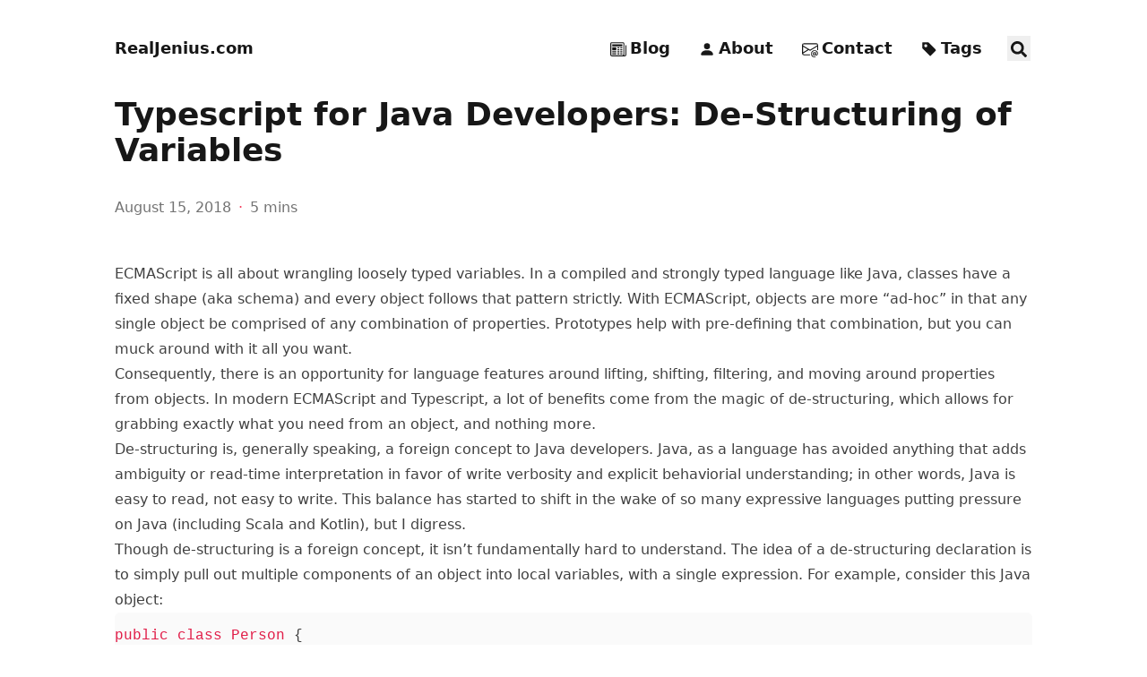

--- FILE ---
content_type: text/html; charset=utf-8
request_url: https://realjenius.com/2018/08/15/destructuring_in_typescript/
body_size: 12397
content:







<!doctype html>
<html
  lang="en"
  dir="ltr"
  class="scroll-smooth"
  data-default-appearance="light"
  data-auto-appearance="true"
><head>
  <meta charset="utf-8" />
  <meta name="viewport" content="width=device-width, initial-scale=1.0" />
  <meta name="theme-color" content="#FFFFFF" />
  
  <title>Typescript for Java Developers: De-Structuring of Variables &middot; RealJenius.com</title>
    <meta name="title" content="Typescript for Java Developers: De-Structuring of Variables &middot; RealJenius.com" />
  
  
  
  
  
  <script type="a088ff29313844a7429c1f63-text/javascript" src="https://realjenius.com/js/appearance.min.8a082f81b27f3cb2ee528df0b0bdc39787034cf2cc34d4669fbc9977c929023c.js" integrity="sha256-iggvgbJ/PLLuUo3wsL3Dl4cDTPLMNNRmn7yZd8kpAjw="></script>
  
  
  
  
  
  
  
  
  <link
    type="text/css"
    rel="stylesheet"
    href="https://realjenius.com/css/main.bundle.min.6779cd2fec286a735a8002f7ec13d537d9423fa05d6dc37dab71a6750c5fc5ad.css"
    integrity="sha256-Z3nNL&#43;woanNagAL37BPVN9lCP6BdbcN9q3GmdQxfxa0="
  />
  
    
    
    
  
  
  
    
    
  
  
  
  
    
    <script defer type="a088ff29313844a7429c1f63-text/javascript" id="script-bundle" src="https://realjenius.com/js/main.bundle.min.0b250a079f6c2f7d0e03d1f0aa1308acb88137e3caebe1268f7478f0c87c5bf8.js" integrity="sha256-CyUKB59sL30OA9HwqhMIrLiBN&#43;PK6&#43;Emj3R48Mh8W/g=" data-copy="Copy" data-copied="Copied"></script>
  
  
  <meta
    name="description"
    content="
      
        
      
    "
  />
  
  
    <meta name="robots" content="all" />
  
  
  
    <link rel="canonical" href="https://realjenius.com/2018/08/15/destructuring_in_typescript/" />
  
  
  
    <link rel="apple-touch-icon" sizes="180x180" href="/apple-touch-icon.png" />
    <link rel="icon" type="image/png" sizes="32x32" href="/favicon-32x32.png" />
    <link rel="icon" type="image/png" sizes="16x16" href="/favicon-16x16.png" />
    <link rel="manifest" href="/site.webmanifest" />
  
  
  
  
  
  
  
  
  <meta property="og:url" content="https://realjenius.com/2018/08/15/destructuring_in_typescript/">
  <meta property="og:site_name" content="RealJenius.com">
  <meta property="og:title" content="Typescript for Java Developers: De-Structuring of Variables">
  <meta property="og:locale" content="en">
  <meta property="og:type" content="article">
    <meta property="article:section" content="post">
    <meta property="article:published_time" content="2018-08-15T00:00:00+00:00">
    <meta property="article:modified_time" content="2018-08-15T00:00:00+00:00">
    <meta property="article:tag" content="Typescript">
    <meta property="article:tag" content="Javascript">

  
  <meta name="twitter:card" content="summary">
  <meta name="twitter:title" content="Typescript for Java Developers: De-Structuring of Variables">

  
  <script type="application/ld+json">
  {
    "@context": "https://schema.org",
    "@type": "Article",
    "articleSection": "Posts",
    "name": "Typescript for Java Developers: De-Structuring of Variables",
    "headline": "Typescript for Java Developers: De-Structuring of Variables",
    
    
    "inLanguage": "en",
    "url" : "https:\/\/realjenius.com\/2018\/08\/15\/destructuring_in_typescript\/",
    "author" : {
      "@type": "Person",
      "name": "R.J. Lorimer"
    },
    "copyrightYear": "2018",
    "dateCreated": "2018-08-15T00:00:00\u002b00:00",
    "datePublished": "2018-08-15T00:00:00\u002b00:00",
    
    "dateModified": "2018-08-15T00:00:00\u002b00:00",
    
    "keywords": ["typescript","javascript"],
    
    "mainEntityOfPage": "true",
    "wordCount": "1042"
  }
  </script>
    
    <script type="application/ld+json">
    {
   "@context": "https://schema.org",
   "@type": "BreadcrumbList",
   "itemListElement": [
     {
       "@type": "ListItem",
       "item": "https://realjenius.com/",
       "name": "Real Jenius.com",
       "position": 1
     },
     {
       "@type": "ListItem",
       "item": "https://realjenius.com/post/",
       "name": "Posts",
       "position": 2
     },
     {
       "@type": "ListItem",
       "name": "Typescript for Java Developers De Structuring of Variables",
       "position": 3
     }
   ]
 }
  </script>

  
  
    <meta name="author" content="R.J. Lorimer" />
  
  
    
      <link href="mailto:rj@realjenius.com" rel="me" />
    
      <link href="https://hachyderm.io/@realjenius" rel="me" />
    
      <link href="https://github.com/realjenius" rel="me" />
    
      <link href="https://linkedin.com/in/rjlorimer" rel="me" />
    
  
  
  







  
  
  
  
  
  


  
  
</head>
<body
    class="m-auto flex h-screen max-w-7xl flex-col bg-neutral px-6 text-lg leading-7 text-neutral-900 dark:bg-neutral-800 dark:text-neutral sm:px-14 md:px-24 lg:px-32"
  >
    <div id="the-top" class="absolute flex self-center">
      <a
        class="-translate-y-8 rounded-b-lg bg-primary-200 px-3 py-1 text-sm focus:translate-y-0 dark:bg-neutral-600"
        href="#main-content"
        ><span class="pe-2 font-bold text-primary-600 dark:text-primary-400">&darr;</span
        >Skip to main content</a
      >
    </div>
    
    
      <header class="py-6 font-semibold text-neutral-900 dark:text-neutral sm:py-10 print:hidden">
  <nav class="flex items-start justify-between sm:items-center">
    
    <div class="flex flex-row items-center">
      
  <a
    class="decoration-primary-500 hover:underline hover:decoration-2 hover:underline-offset-2"
    rel="me"
    href="/"
    >RealJenius.com</a
  >

    </div>
    
    
      <ul class="flex list-none flex-col text-end sm:flex-row">
        
          
            
            <li class="group mb-1 sm:mb-0 sm:me-7 sm:last:me-0.5">
              
                <a
                  href="/"
                  title="RealJenius.com"
                  
                  >
                    <span
                      class="group-dark:hover:text-primary-400 transition-colors group-hover:text-primary-600"
                    ><span class="icon relative inline-block px-1 align-text-bottom"><svg xmlns="http://www.w3.org/2000/svg" width="16" height="16" fill="currentColor" class="bi bi-newspaper" viewBox="0 0 16 16">
  <path d="M0 2.5A1.5 1.5 0 0 1 1.5 1h11A1.5 1.5 0 0 1 14 2.5v10.528c0 .3-.05.654-.238.972h.738a.5.5 0 0 0 .5-.5v-9a.5.5 0 0 1 1 0v9a1.5 1.5 0 0 1-1.5 1.5H1.497A1.497 1.497 0 0 1 0 13.5v-11zM12 14c.37 0 .654-.211.853-.441.092-.106.147-.279.147-.531V2.5a.5.5 0 0 0-.5-.5h-11a.5.5 0 0 0-.5.5v11c0 .278.223.5.497.5H12z"/>
  <path d="M2 3h10v2H2V3zm0 3h4v3H2V6zm0 4h4v1H2v-1zm0 2h4v1H2v-1zm5-6h2v1H7V6zm3 0h2v1h-2V6zM7 8h2v1H7V8zm3 0h2v1h-2V8zm-3 2h2v1H7v-1zm3 0h2v1h-2v-1zm-3 2h2v1H7v-1zm3 0h2v1h-2v-1z"/>
</svg></span></span><span
                      class="decoration-primary-500 group-hover:underline group-hover:decoration-2 group-hover:underline-offset-2"
                      >Blog</span
                    >
                  </a
                >
              
            </li>
          
            
            <li class="group mb-1 sm:mb-0 sm:me-7 sm:last:me-0.5">
              
                <a
                  href="/about/"
                  title="About Me"
                  
                  >
                    <span
                      class="group-dark:hover:text-primary-400 transition-colors group-hover:text-primary-600"
                    ><span class="icon relative inline-block px-1 align-text-bottom"><svg xmlns="http://www.w3.org/2000/svg" width="16" height="16" fill="currentColor" class="bi bi-person-fill" viewBox="0 0 16 16">
  <path d="M3 14s-1 0-1-1 1-4 6-4 6 3 6 4-1 1-1 1H3Zm5-6a3 3 0 1 0 0-6 3 3 0 0 0 0 6Z"/>
</svg></span></span><span
                      class="decoration-primary-500 group-hover:underline group-hover:decoration-2 group-hover:underline-offset-2"
                      >About</span
                    >
                  </a
                >
              
            </li>
          
            
            <li class="group mb-1 sm:mb-0 sm:me-7 sm:last:me-0.5">
              
                <a
                  href="/contact/"
                  title="Contact Me"
                  
                  >
                    <span
                      class="group-dark:hover:text-primary-400 transition-colors group-hover:text-primary-600"
                    ><span class="icon relative inline-block px-1 align-text-bottom"><svg xmlns="http://www.w3.org/2000/svg" width="16" height="16" fill="currentColor" class="bi bi-envelope-at" viewBox="0 0 16 16">
  <path d="M2 2a2 2 0 0 0-2 2v8.01A2 2 0 0 0 2 14h5.5a.5.5 0 0 0 0-1H2a1 1 0 0 1-.966-.741l5.64-3.471L8 9.583l7-4.2V8.5a.5.5 0 0 0 1 0V4a2 2 0 0 0-2-2H2Zm3.708 6.208L1 11.105V5.383l4.708 2.825ZM1 4.217V4a1 1 0 0 1 1-1h12a1 1 0 0 1 1 1v.217l-7 4.2-7-4.2Z"/>
  <path d="M14.247 14.269c1.01 0 1.587-.857 1.587-2.025v-.21C15.834 10.43 14.64 9 12.52 9h-.035C10.42 9 9 10.36 9 12.432v.214C9 14.82 10.438 16 12.358 16h.044c.594 0 1.018-.074 1.237-.175v-.73c-.245.11-.673.18-1.18.18h-.044c-1.334 0-2.571-.788-2.571-2.655v-.157c0-1.657 1.058-2.724 2.64-2.724h.04c1.535 0 2.484 1.05 2.484 2.326v.118c0 .975-.324 1.39-.639 1.39-.232 0-.41-.148-.41-.42v-2.19h-.906v.569h-.03c-.084-.298-.368-.63-.954-.63-.778 0-1.259.555-1.259 1.4v.528c0 .892.49 1.434 1.26 1.434.471 0 .896-.227 1.014-.643h.043c.118.42.617.648 1.12.648Zm-2.453-1.588v-.227c0-.546.227-.791.573-.791.297 0 .572.192.572.708v.367c0 .573-.253.744-.564.744-.354 0-.581-.215-.581-.8Z"/>
</svg></span></span><span
                      class="decoration-primary-500 group-hover:underline group-hover:decoration-2 group-hover:underline-offset-2"
                      >Contact</span
                    >
                  </a
                >
              
            </li>
          
            
            <li class="group mb-1 sm:mb-0 sm:me-7 sm:last:me-0.5">
              
                <a
                  href="/tags/"
                  title="Tags"
                  
                  >
                    <span
                      class="group-dark:hover:text-primary-400 transition-colors group-hover:text-primary-600"
                    ><span class="icon relative inline-block px-1 align-text-bottom"><svg xmlns="http://www.w3.org/2000/svg" width="16" height="16" fill="currentColor" class="bi bi-tag-fill" viewBox="0 0 16 16">
  <path d="M2 1a1 1 0 0 0-1 1v4.586a1 1 0 0 0 .293.707l7 7a1 1 0 0 0 1.414 0l4.586-4.586a1 1 0 0 0 0-1.414l-7-7A1 1 0 0 0 6.586 1H2zm4 3.5a1.5 1.5 0 1 1-3 0 1.5 1.5 0 0 1 3 0z"/>
</svg></span></span><span
                      class="decoration-primary-500 group-hover:underline group-hover:decoration-2 group-hover:underline-offset-2"
                      >Tags</span
                    >
                  </a
                >
              
            </li>
          
            
            <li class="group mb-1 sm:mb-0 sm:me-7 sm:last:me-0.5">
              
                
                
                  <button
                    id="search-button-1"
                    title="Search (/)"
                  >
                    
                      <span
                        class="group-dark:hover:text-primary-400 transition-colors group-hover:text-primary-600"
                      ><span class="icon relative inline-block px-1 align-text-bottom"><svg aria-hidden="true" focusable="false" data-prefix="fas" data-icon="search" class="svg-inline--fa fa-search fa-w-16" role="img" xmlns="http://www.w3.org/2000/svg" viewBox="0 0 512 512"><path fill="currentColor" d="M505 442.7L405.3 343c-4.5-4.5-10.6-7-17-7H372c27.6-35.3 44-79.7 44-128C416 93.1 322.9 0 208 0S0 93.1 0 208s93.1 208 208 208c48.3 0 92.7-16.4 128-44v16.3c0 6.4 2.5 12.5 7 17l99.7 99.7c9.4 9.4 24.6 9.4 33.9 0l28.3-28.3c9.4-9.4 9.4-24.6.1-34zM208 336c-70.7 0-128-57.2-128-128 0-70.7 57.2-128 128-128 70.7 0 128 57.2 128 128 0 70.7-57.2 128-128 128z"/></svg>
</span></span><span
                        class="decoration-primary-500 group-hover:underline group-hover:decoration-2 group-hover:underline-offset-2"
                        ></span
                      >
                    
                  </button>
                
              
            </li>
          
          
        
      </ul>
    
  </nav>
</header>

    
    <div class="relative flex grow flex-col">
      <main id="main-content" class="grow">
        
<article>
    <header class="max-w-full">
        
        <h1 class="mt-0 text-4xl font-extrabold text-neutral-900 dark:text-neutral">
            Typescript for Java Developers: De-Structuring of Variables
        </h1>
        <div class="mt-8 mb-12 text-base text-neutral-500 dark:text-neutral-400 print:hidden">
            





  
  



  

  
  
    
  

  

  

  
    
  

  


  <div class="flex flex-row flex-wrap items-center">
    
    
      <time datetime="2018-08-15 00:00:00 &#43;0000 UTC">August 15, 2018</time><span class="px-2 text-primary-500">&middot;</span><span title="Reading time">5 mins</span>
    

    
    
  </div>

  
  


        </div>
        
    </header>
    <section class="flex flex-col max-w-full mt-0 prose dark:prose-invert lg:flex-row">
        
        <div class="min-w-0 min-h-0
        
        grow">
            <p>ECMAScript is all about wrangling loosely typed variables. In a compiled and strongly typed language like Java, classes have a fixed shape (aka schema) and every object follows that pattern strictly. With ECMAScript, objects are more &ldquo;ad-hoc&rdquo; in that any single object be comprised of any combination of properties. Prototypes help with pre-defining that combination, but you can muck around with it all you want.</p>
<p>Consequently, there is an opportunity for language features around lifting, shifting, filtering, and moving around properties from objects. In modern ECMAScript and Typescript, a lot of benefits come from the magic of de-structuring, which allows for grabbing exactly what you need from an object, and nothing more.</p>
<!-- more -->
<p>De-structuring is, generally speaking, a foreign concept to Java developers. Java, as a language has avoided anything that adds ambiguity or read-time interpretation in favor of write verbosity and explicit behaviorial understanding; in other words, Java is easy to read, not easy to write. This balance has started to shift in the wake of so many expressive languages putting pressure on Java (including Scala and Kotlin), but I digress.</p>
<p>Though de-structuring is a foreign concept, it isn&rsquo;t fundamentally hard to understand. The idea of a de-structuring declaration is to simply pull out multiple components of an object into local variables, with a single expression. For example, consider this Java object:</p>
<div class="highlight"><pre tabindex="0" class="chroma"><code class="language-java" data-lang="java"><span class="line"><span class="cl"><span class="kd">public</span><span class="w"> </span><span class="kd">class</span> <span class="nc">Person</span><span class="w"> </span><span class="p">{</span><span class="w">
</span></span></span><span class="line"><span class="cl"><span class="w">  </span><span class="kt">int</span><span class="w"> </span><span class="n">age</span><span class="p">;</span><span class="w">
</span></span></span><span class="line"><span class="cl"><span class="w">  </span><span class="n">String</span><span class="w"> </span><span class="n">name</span><span class="p">;</span><span class="w">
</span></span></span><span class="line"><span class="cl"><span class="w">  </span><span class="c1">// ... other properties here...</span><span class="w">
</span></span></span><span class="line"><span class="cl"><span class="w">
</span></span></span><span class="line"><span class="cl"><span class="w">  </span><span class="c1">// Getters, setters, etc.</span><span class="w">
</span></span></span><span class="line"><span class="cl"><span class="w"></span><span class="p">}</span><span class="w">
</span></span></span><span class="line"><span class="cl"><span class="w"></span><span class="c1">// In a for loop we can do this:</span><span class="w">
</span></span></span><span class="line"><span class="cl"><span class="w">
</span></span></span><span class="line"><span class="cl"><span class="w"></span><span class="n">List</span><span class="o">&lt;</span><span class="n">Person</span><span class="o">&gt;</span><span class="w"> </span><span class="n">people</span><span class="w"> </span><span class="o">=</span><span class="w"> </span><span class="cm">/*...*/</span><span class="p">;</span><span class="w">
</span></span></span><span class="line"><span class="cl"><span class="w"></span><span class="k">for</span><span class="p">(</span><span class="n">Person</span><span class="w"> </span><span class="n">person</span><span class="w"> </span><span class="p">:</span><span class="w"> </span><span class="n">people</span><span class="p">)</span><span class="w"> </span><span class="p">{</span><span class="w">
</span></span></span><span class="line"><span class="cl"><span class="w">  </span><span class="kt">int</span><span class="w"> </span><span class="n">age</span><span class="w"> </span><span class="o">=</span><span class="w"> </span><span class="n">person</span><span class="p">.</span><span class="na">getAge</span><span class="p">();</span><span class="w">
</span></span></span><span class="line"><span class="cl"><span class="w">  </span><span class="n">String</span><span class="w"> </span><span class="n">name</span><span class="w"> </span><span class="o">=</span><span class="w"> </span><span class="n">person</span><span class="p">.</span><span class="na">getName</span><span class="p">();</span><span class="w">
</span></span></span><span class="line"><span class="cl"><span class="w">  </span><span class="n">System</span><span class="p">.</span><span class="na">out</span><span class="p">.</span><span class="na">printf</span><span class="p">(</span><span class="s">&#34;Person: %s with age %s%n&#34;</span><span class="p">,</span><span class="w"> </span><span class="n">name</span><span class="p">,</span><span class="w"> </span><span class="n">age</span><span class="p">);</span><span class="w">
</span></span></span><span class="line"><span class="cl"><span class="w"></span><span class="p">}</span><span class="w">
</span></span></span></code></pre></div><p>Wouldn&rsquo;t it be nice to be able to do this instead?</p>
<div class="highlight"><pre tabindex="0" class="chroma"><code class="language-java" data-lang="java"><span class="line"><span class="cl"><span class="n">List</span><span class="o">&lt;</span><span class="n">Person</span><span class="o">&gt;</span><span class="w"> </span><span class="n">people</span><span class="w"> </span><span class="o">=</span><span class="w"> </span><span class="cm">/*...*/</span><span class="p">;</span><span class="w">
</span></span></span><span class="line"><span class="cl"><span class="w"></span><span class="k">for</span><span class="p">((</span><span class="n">age</span><span class="p">,</span><span class="w"> </span><span class="n">name</span><span class="p">)</span><span class="w"> </span><span class="p">:</span><span class="w"> </span><span class="n">people</span><span class="p">)</span><span class="w"> </span><span class="p">{</span><span class="w">
</span></span></span><span class="line"><span class="cl"><span class="w">  </span><span class="n">System</span><span class="p">.</span><span class="na">out</span><span class="p">.</span><span class="na">printf</span><span class="p">(</span><span class="s">&#34;Person: %s with age %s%n&#34;</span><span class="p">,</span><span class="w"> </span><span class="n">name</span><span class="p">,</span><span class="w"> </span><span class="n">age</span><span class="p">);</span><span class="w">
</span></span></span><span class="line"><span class="cl"><span class="w"></span><span class="p">}</span><span class="w">
</span></span></span></code></pre></div><p>That is de-structuring: Lifting a couple variables by convention (or order, or name) out of the target object without having to explicitly declare variables and walk through a bunch of convention and assignments.</p>
<p>Kotlin actually has (what I will call) <a href="https://kotlinlang.org/docs/reference/multi-declarations.html" target="_blank" rel="noreferrer">&ldquo;typed&rdquo; de-structuring-declarations</a>, but that&rsquo;s a subject for another day.</p>
<p>TypeScript (and the underlying modern ECMAScript) has two forms of de-structuring: iterable (positional) de-structuring and object de-structuring. Let&rsquo;s take a look at both.</p>
<h1 id="iterable-de-structuring" class="relative group">Iterable De-structuring <span class="absolute top-0 w-6 transition-opacity opacity-0 -start-6 not-prose group-hover:opacity-100"><a class="group-hover:text-primary-300 dark:group-hover:text-neutral-700" style="text-decoration-line: none !important;" href="#iterable-de-structuring" aria-label="Anchor">#</a></span></h1><p>There are a lot of forms of iterable de-structuring in Typescript, all of which help with being able to grab the most likely position candidates. For example:</p>
<div class="highlight"><pre tabindex="0" class="chroma"><code class="language-javascript" data-lang="javascript"><span class="line"><span class="cl"><span class="kd">let</span> <span class="nx">array</span> <span class="o">=</span> <span class="p">[</span><span class="mi">1</span><span class="p">,</span> <span class="mi">2</span><span class="p">];</span>
</span></span><span class="line"><span class="cl"><span class="kd">let</span> <span class="p">[</span><span class="nx">first</span><span class="p">,</span> <span class="nx">second</span><span class="p">]</span> <span class="o">=</span> <span class="nx">array</span><span class="p">;</span>
</span></span><span class="line"><span class="cl"><span class="c1">// first = 1, second = 2
</span></span></span></code></pre></div><p>There are multiple ways in which this can be used - here is a short sample of the major approaches:</p>
<div class="highlight"><pre tabindex="0" class="chroma"><code class="language-javascript" data-lang="javascript"><span class="line"><span class="cl"><span class="kd">let</span> <span class="nx">array</span> <span class="o">=</span> <span class="p">[</span><span class="mi">1</span><span class="p">,</span><span class="mi">2</span><span class="p">,</span><span class="mi">3</span><span class="p">,</span><span class="mi">4</span><span class="p">,</span><span class="mi">5</span><span class="p">,</span><span class="mi">6</span><span class="p">];</span>
</span></span><span class="line"><span class="cl"><span class="c1">// Get the third element, ignoring the first two
</span></span></span><span class="line"><span class="cl"><span class="c1"></span><span class="kd">let</span> <span class="p">[,,</span><span class="nx">third</span><span class="p">]</span> <span class="o">=</span> <span class="nx">array</span><span class="p">;</span> <span class="c1">// third = 3
</span></span></span><span class="line"><span class="cl"><span class="c1"></span>
</span></span><span class="line"><span class="cl"><span class="c1">// Get the first element, and then get the remaining elements as a sub-array
</span></span></span><span class="line"><span class="cl"><span class="c1"></span><span class="kd">let</span> <span class="p">[</span><span class="nx">first</span><span class="p">,...</span><span class="nx">rest</span><span class="p">]</span> <span class="o">=</span> <span class="nx">array</span><span class="p">;</span> <span class="c1">// first = 1, rest = [2,3,4,5,6]
</span></span></span><span class="line"><span class="cl"><span class="c1"></span>
</span></span><span class="line"><span class="cl"><span class="c1">// Perform nested iterable lookups
</span></span></span><span class="line"><span class="cl"><span class="c1"></span><span class="kd">let</span> <span class="nx">nestedArray</span> <span class="o">=</span> <span class="p">[</span><span class="s2">&#34;test&#34;</span><span class="p">,</span> <span class="p">[[</span><span class="s2">&#34;deep&#34;</span><span class="p">],</span> <span class="s2">&#34;nesting&#34;</span><span class="p">]];</span>
</span></span><span class="line"><span class="cl"><span class="kd">let</span> <span class="p">[</span><span class="nx">alpha</span><span class="p">,</span> <span class="p">[[</span><span class="nx">beta</span><span class="p">]]]</span> <span class="o">=</span> <span class="nx">nestedArray</span><span class="p">;</span> <span class="c1">// alpha = &#34;test&#34;, beta = &#34;deep&#34;
</span></span></span></code></pre></div><p>Whenever a positional de-structuring falls out of bounds, the variable will be undefined. This allows you to define de-structuring without worry about index bounds due to variable input types.</p>
<h1 id="object-de-structuring" class="relative group">Object De-structuring <span class="absolute top-0 w-6 transition-opacity opacity-0 -start-6 not-prose group-hover:opacity-100"><a class="group-hover:text-primary-300 dark:group-hover:text-neutral-700" style="text-decoration-line: none !important;" href="#object-de-structuring" aria-label="Anchor">#</a></span></h1><p>Object de-structuring takes properties of a TypeScript object and binds them to local variables, but the binding is done by name, rather than by position.</p>
<p>Consider this example similar to the Java case above:</p>
<div class="highlight"><pre tabindex="0" class="chroma"><code class="language-javascript" data-lang="javascript"><span class="line"><span class="cl"><span class="kd">let</span> <span class="nx">person</span> <span class="o">=</span> <span class="p">{</span> <span class="nx">age</span><span class="o">:</span> <span class="mi">13</span><span class="p">,</span> <span class="nx">name</span><span class="o">:</span> <span class="s2">&#34;Bobby Tables&#34;</span> <span class="p">};</span>
</span></span><span class="line"><span class="cl">
</span></span><span class="line"><span class="cl"><span class="kd">let</span> <span class="p">{</span> <span class="nx">age</span><span class="p">,</span> <span class="nx">name</span> <span class="p">}</span> <span class="o">=</span> <span class="nx">person</span><span class="p">;</span>
</span></span><span class="line"><span class="cl"><span class="c1">// age = 13, name = &#34;Bobby Tables&#34;
</span></span></span></code></pre></div><p>As with the iterable de-structuring, object de-structuring supports all kinds of variances for individual use-cases. For example:</p>
<div class="highlight"><pre tabindex="0" class="chroma"><code class="language-javascript" data-lang="javascript"><span class="line"><span class="cl"><span class="c1">// assign different local variable names to the properties
</span></span></span><span class="line"><span class="cl"><span class="c1"></span><span class="kd">let</span> <span class="p">{</span> <span class="nx">age</span><span class="o">:</span> <span class="nx">someAge</span><span class="p">,</span> <span class="nx">name</span><span class="o">:</span> <span class="nx">someName</span> <span class="p">}</span> <span class="o">=</span> <span class="nx">person</span><span class="p">;</span>
</span></span><span class="line"><span class="cl"><span class="c1">// someAge = 13, someName = Bobby Tables
</span></span></span><span class="line"><span class="cl"><span class="c1"></span>
</span></span><span class="line"><span class="cl"><span class="c1">// Define default values for properties that might not exist
</span></span></span><span class="line"><span class="cl"><span class="c1"></span><span class="kd">let</span> <span class="p">{</span> <span class="nx">age</span><span class="p">,</span> <span class="nx">name</span><span class="p">,</span> <span class="nx">gender</span> <span class="o">=</span> <span class="s2">&#34;Male&#34;</span> <span class="p">}</span> <span class="o">=</span> <span class="nx">person</span><span class="p">;</span>
</span></span><span class="line"><span class="cl"><span class="c1">// age = 13, name = Bobby Tables, gender = Male
</span></span></span></code></pre></div><p>Object de-structuring also works when declaring functions. In plain ECMAScript this has the interesting effect of letting you define a bag of desired named properties for options style declarations. For example:</p>
<div class="highlight"><pre tabindex="0" class="chroma"><code class="language-javascript" data-lang="javascript"><span class="line"><span class="cl"><span class="kd">function</span> <span class="nx">connect</span><span class="p">({</span> <span class="nx">ttl</span> <span class="o">=</span> <span class="mi">300</span><span class="p">,</span> <span class="nx">host</span> <span class="o">=</span> <span class="s2">&#34;localhost&#34;</span><span class="p">,</span> <span class="nx">port</span> <span class="o">=</span> <span class="mi">8080</span> <span class="p">}</span> <span class="o">=</span> <span class="p">{})</span> <span class="p">{</span>
</span></span><span class="line"><span class="cl">  <span class="cm">/* ... */</span>
</span></span><span class="line"><span class="cl"><span class="p">}</span>
</span></span><span class="line"><span class="cl">
</span></span><span class="line"><span class="cl"><span class="nx">connect</span><span class="p">();</span> <span class="c1">// connects to localhost:8080 with a TTL of 300
</span></span></span><span class="line"><span class="cl"><span class="c1"></span><span class="nx">connect</span><span class="p">({</span> <span class="nx">ttl</span><span class="o">:</span> <span class="mi">6000</span><span class="p">,</span> <span class="nx">port</span><span class="o">:</span> <span class="mi">9000</span> <span class="p">});</span> <span class="c1">// connects to localhost:9000 with a TTL of 6000
</span></span></span></code></pre></div><p>There is a couple of things to unpack here:</p>
<ol>
<li>First, the function variable itself is defaulted via the use of <code>= {}</code>. This ensures that in the event the caller doesn&rsquo;t pass anything, this function will default to an empty object.</li>
<li>Second, once the object question has been resolved, every field that is de-structured (ttl, host, and port) has a default in case that value is not passed by the caller.</li>
</ol>
<p>In TypeScript we also have type declarations as a benefit, which allows for more clarity to API users in particular. For example:</p>
<div class="highlight"><pre tabindex="0" class="chroma"><code class="language-javascript" data-lang="javascript"><span class="line"><span class="cl"><span class="kr">interface</span> <span class="nx">ConnectConfig</span> <span class="p">{</span>
</span></span><span class="line"><span class="cl">  <span class="nx">ttl</span><span class="o">?:</span> <span class="nx">number</span><span class="p">,</span>
</span></span><span class="line"><span class="cl">  <span class="nx">port</span><span class="o">?:</span> <span class="nx">number</span><span class="p">,</span>
</span></span><span class="line"><span class="cl">  <span class="nx">host</span><span class="o">?:</span> <span class="nx">string</span>
</span></span><span class="line"><span class="cl"><span class="p">}</span>
</span></span><span class="line"><span class="cl">
</span></span><span class="line"><span class="cl"><span class="kd">function</span> <span class="nx">connect</span><span class="p">({</span> <span class="nx">ttl</span> <span class="o">=</span> <span class="mi">300</span><span class="p">,</span> <span class="nx">host</span> <span class="o">=</span> <span class="s2">&#34;localhost&#34;</span><span class="p">,</span> <span class="nx">port</span> <span class="o">=</span> <span class="mi">8080</span><span class="p">}</span><span class="o">:</span> <span class="nx">ConnectConfig</span> <span class="o">=</span> <span class="p">{})</span> <span class="p">{</span>
</span></span><span class="line"><span class="cl">  <span class="cm">/* ... */</span>
</span></span><span class="line"><span class="cl"><span class="p">}</span>
</span></span></code></pre></div><p>As with plain JS, the same rules apply, but now TypeScript can help us know if the shape of the object matches.</p>
<h1 id="spread" class="relative group">Spread <span class="absolute top-0 w-6 transition-opacity opacity-0 -start-6 not-prose group-hover:opacity-100"><a class="group-hover:text-primary-300 dark:group-hover:text-neutral-700" style="text-decoration-line: none !important;" href="#spread" aria-label="Anchor">#</a></span></h1><p>Spreading is, in a sense, the opposite of de-structuring. The idea of a spread is to take multiple values out of one object or array and assign them to a single target.</p>
<p>We&rsquo;ve already seen this in the array example above where we took the &ldquo;rest&rdquo; of the positions as a sub-array with a given name. This can also be used in other cases, such as creating an object with an override for a specific value. For example, consider a case where you wish to accept a ConnectConfig but always want the connection on port 443:</p>
<div class="highlight"><pre tabindex="0" class="chroma"><code class="language-javascript" data-lang="javascript"><span class="line"><span class="cl"><span class="kd">function</span> <span class="nx">ttlConnect</span><span class="p">(</span><span class="nx">config</span><span class="o">:</span> <span class="nx">ConnectConfig</span><span class="p">)</span> <span class="p">{</span>
</span></span><span class="line"><span class="cl">  <span class="kd">let</span> <span class="nx">ttlConfig</span> <span class="o">=</span> <span class="p">{...</span><span class="nx">config</span><span class="p">,</span> <span class="nx">port</span> <span class="o">=</span> <span class="mi">443</span> <span class="p">};</span>
</span></span><span class="line"><span class="cl">  <span class="cm">/* ... */</span>
</span></span><span class="line"><span class="cl"><span class="p">}</span>
</span></span></code></pre></div><p>In this case, all properties of <code>config</code> will be copied to <code>ttlConfig</code>, but no matter what is in the &ldquo;config&rdquo; object for <code>port</code>, the value assigned manually as 443 will be used, as processing is done left-to-right.</p>

        </div>
    </section>
    <footer class="pt-8 print:hidden">
        
  <div class="flex">
    
    
    
      
      
        
        








  
    <picture
      class="!mb-0 !mt-0 me-4 w-24 h-auto rounded-full"
      
    >
      
      
      
      
      <img
        width="460"
        height="460"
        class="!mb-0 !mt-0 me-4 w-24 h-auto rounded-full"
        alt="R.J. Lorimer"
        loading="lazy" decoding="async"
        
          src="https://realjenius.com/img/headshot.jpg"
        
      />
    </picture>
  


      
    
    <div class="place-self-center">
      
        <div class="text-[0.6rem] uppercase leading-3 text-neutral-500 dark:text-neutral-400">
          Author
        </div>
        <div class="font-semibold leading-6 text-neutral-800 dark:text-neutral-300">
          R.J. Lorimer
        </div>
      
      
        <div class="text-sm text-neutral-700 dark:text-neutral-400">R.J. is a highly respected software development lead and architect, with over twenty years of deep experience in a variety of roles and technologies, and a passion for getting things done quickly, the right way.</div>
      
      <div class="text-2xl sm:text-lg">
  <div class="flex flex-wrap text-neutral-400 dark:text-neutral-500">
    
      
        <a class="px-1 transition-transform hover:scale-125 hover:text-primary-700 dark:hover:text-primary-400" style="will-change:transform;" href="/cdn-cgi/l/email-protection#1b69715b697e7a77717e75726e6835787476" target="_blank" aria-label="Email" rel="me noopener noreferrer"><span class="icon relative inline-block px-1 align-text-bottom"><svg xmlns="http://www.w3.org/2000/svg" viewBox="0 0 512 512"><path fill="currentColor" d="M207.8 20.73c-93.45 18.32-168.7 93.66-187 187.1c-27.64 140.9 68.65 266.2 199.1 285.1c19.01 2.888 36.17-12.26 36.17-31.49l.0001-.6631c0-15.74-11.44-28.88-26.84-31.24c-84.35-12.98-149.2-86.13-149.2-174.2c0-102.9 88.61-185.5 193.4-175.4c91.54 8.869 158.6 91.25 158.6 183.2l0 16.16c0 22.09-17.94 40.05-40 40.05s-40.01-17.96-40.01-40.05v-120.1c0-8.847-7.161-16.02-16.01-16.02l-31.98 .0036c-7.299 0-13.2 4.992-15.12 11.68c-24.85-12.15-54.24-16.38-86.06-5.106c-38.75 13.73-68.12 48.91-73.72 89.64c-9.483 69.01 43.81 128 110.9 128c26.44 0 50.43-9.544 69.59-24.88c24 31.3 65.23 48.69 109.4 37.49C465.2 369.3 496 324.1 495.1 277.2V256.3C495.1 107.1 361.2-9.332 207.8 20.73zM239.1 304.3c-26.47 0-48-21.56-48-48.05s21.53-48.05 48-48.05s48 21.56 48 48.05S266.5 304.3 239.1 304.3z"/></svg>
</span></a
        >
      
    
      
        <a
          class="px-1 transition-transform hover:scale-125 hover:text-primary-700 dark:hover:text-primary-400"
          style="will-change:transform;"
          href="https://hachyderm.io/@realjenius"
          target="_blank"
          aria-label="Mastodon"
          rel="me noopener noreferrer"
          ><span class="icon relative inline-block px-1 align-text-bottom"><svg xmlns="http://www.w3.org/2000/svg" viewBox="0 0 448 512"><path fill="currentColor" d="M433 179.11c0-97.2-63.71-125.7-63.71-125.7-62.52-28.7-228.56-28.4-290.48 0 0 0-63.72 28.5-63.72 125.7 0 115.7-6.6 259.4 105.63 289.1 40.51 10.7 75.32 13 103.33 11.4 50.81-2.8 79.32-18.1 79.32-18.1l-1.7-36.9s-36.31 11.4-77.12 10.1c-40.41-1.4-83-4.4-89.63-54a102.54 102.54 0 0 1-.9-13.9c85.63 20.9 158.65 9.1 178.75 6.7 56.12-6.7 105-41.3 111.23-72.9 9.8-49.8 9-121.5 9-121.5zm-75.12 125.2h-46.63v-114.2c0-49.7-64-51.6-64 6.9v62.5h-46.33V197c0-58.5-64-56.6-64-6.9v114.2H90.19c0-122.1-5.2-147.9 18.41-175 25.9-28.9 79.82-30.8 103.83 6.1l11.6 19.5 11.6-19.5c24.11-37.1 78.12-34.8 103.83-6.1 23.71 27.3 18.4 53 18.4 175z"/></svg>
</span></a
        >
      
    
      
        <a
          class="px-1 transition-transform hover:scale-125 hover:text-primary-700 dark:hover:text-primary-400"
          style="will-change:transform;"
          href="https://github.com/realjenius"
          target="_blank"
          aria-label="Github"
          rel="me noopener noreferrer"
          ><span class="icon relative inline-block px-1 align-text-bottom"><svg xmlns="http://www.w3.org/2000/svg" viewBox="0 0 496 512"><path fill="currentColor" d="M165.9 397.4c0 2-2.3 3.6-5.2 3.6-3.3.3-5.6-1.3-5.6-3.6 0-2 2.3-3.6 5.2-3.6 3-.3 5.6 1.3 5.6 3.6zm-31.1-4.5c-.7 2 1.3 4.3 4.3 4.9 2.6 1 5.6 0 6.2-2s-1.3-4.3-4.3-5.2c-2.6-.7-5.5.3-6.2 2.3zm44.2-1.7c-2.9.7-4.9 2.6-4.6 4.9.3 2 2.9 3.3 5.9 2.6 2.9-.7 4.9-2.6 4.6-4.6-.3-1.9-3-3.2-5.9-2.9zM244.8 8C106.1 8 0 113.3 0 252c0 110.9 69.8 205.8 169.5 239.2 12.8 2.3 17.3-5.6 17.3-12.1 0-6.2-.3-40.4-.3-61.4 0 0-70 15-84.7-29.8 0 0-11.4-29.1-27.8-36.6 0 0-22.9-15.7 1.6-15.4 0 0 24.9 2 38.6 25.8 21.9 38.6 58.6 27.5 72.9 20.9 2.3-16 8.8-27.1 16-33.7-55.9-6.2-112.3-14.3-112.3-110.5 0-27.5 7.6-41.3 23.6-58.9-2.6-6.5-11.1-33.3 2.6-67.9 20.9-6.5 69 27 69 27 20-5.6 41.5-8.5 62.8-8.5s42.8 2.9 62.8 8.5c0 0 48.1-33.6 69-27 13.7 34.7 5.2 61.4 2.6 67.9 16 17.7 25.8 31.5 25.8 58.9 0 96.5-58.9 104.2-114.8 110.5 9.2 7.9 17 22.9 17 46.4 0 33.7-.3 75.4-.3 83.6 0 6.5 4.6 14.4 17.3 12.1C428.2 457.8 496 362.9 496 252 496 113.3 383.5 8 244.8 8zM97.2 352.9c-1.3 1-1 3.3.7 5.2 1.6 1.6 3.9 2.3 5.2 1 1.3-1 1-3.3-.7-5.2-1.6-1.6-3.9-2.3-5.2-1zm-10.8-8.1c-.7 1.3.3 2.9 2.3 3.9 1.6 1 3.6.7 4.3-.7.7-1.3-.3-2.9-2.3-3.9-2-.6-3.6-.3-4.3.7zm32.4 35.6c-1.6 1.3-1 4.3 1.3 6.2 2.3 2.3 5.2 2.6 6.5 1 1.3-1.3.7-4.3-1.3-6.2-2.2-2.3-5.2-2.6-6.5-1zm-11.4-14.7c-1.6 1-1.6 3.6 0 5.9 1.6 2.3 4.3 3.3 5.6 2.3 1.6-1.3 1.6-3.9 0-6.2-1.4-2.3-4-3.3-5.6-2z"/></svg>
</span></a
        >
      
    
      
        <a
          class="px-1 transition-transform hover:scale-125 hover:text-primary-700 dark:hover:text-primary-400"
          style="will-change:transform;"
          href="https://linkedin.com/in/rjlorimer"
          target="_blank"
          aria-label="Linkedin"
          rel="me noopener noreferrer"
          ><span class="icon relative inline-block px-1 align-text-bottom"><svg xmlns="http://www.w3.org/2000/svg" viewBox="0 0 448 512"><path fill="currentColor" d="M416 32H31.9C14.3 32 0 46.5 0 64.3v383.4C0 465.5 14.3 480 31.9 480H416c17.6 0 32-14.5 32-32.3V64.3c0-17.8-14.4-32.3-32-32.3zM135.4 416H69V202.2h66.5V416zm-33.2-243c-21.3 0-38.5-17.3-38.5-38.5S80.9 96 102.2 96c21.2 0 38.5 17.3 38.5 38.5 0 21.3-17.2 38.5-38.5 38.5zm282.1 243h-66.4V312c0-24.8-.5-56.7-34.5-56.7-34.6 0-39.9 27-39.9 54.9V416h-66.4V202.2h63.7v29.2h.9c8.9-16.8 30.6-34.5 62.9-34.5 67.2 0 79.7 44.3 79.7 101.9V416z"/></svg>
</span></a
        >
      
    
  </div>

</div>
    </div>
  </div>


        

        
  
    
    
    
    <div class="pt-8">
      <hr class="border-dotted border-neutral-300 dark:border-neutral-600" />
      <div class="flex justify-between pt-3">
        <span>
          
            <a class="group flex" href="https://realjenius.com/2018/07/30/let_var_const/">
              <span
                class="me-2 text-neutral-700 transition-transform group-hover:-translate-x-[2px] group-hover:text-primary-600 dark:text-neutral dark:group-hover:text-primary-400"
                ><span class="ltr:inline rtl:hidden">&larr;</span
                ><span class="ltr:hidden rtl:inline">&rarr;</span></span
              >
              <span class="flex flex-col">
                <span
                  class="mt-[0.1rem] leading-6 group-hover:underline group-hover:decoration-primary-500"
                  >Typescript for Java Developers: Variable Scoping</span
                >
                <span class="mt-[0.1rem] text-xs text-neutral-500 dark:text-neutral-400">
                  
                    <time datetime="2018-07-30 00:00:00 &#43;0000 UTC">July 30, 2018</time>
                  
                </span>
              </span>
            </a>
          
        </span>
        <span>
          
            <a class="group flex text-right" href="https://realjenius.com/2018/08/16/keyof_type_operator/">
              <span class="flex flex-col">
                <span
                  class="mt-[0.1rem] leading-6 group-hover:underline group-hover:decoration-primary-500"
                  >Typescript for Java Developers: Index Types</span
                >
                <span class="mt-[0.1rem] text-xs text-neutral-500 dark:text-neutral-400">
                  
                    <time datetime="2018-08-16 00:00:00 &#43;0000 UTC">August 16, 2018</time>
                  
                </span>
              </span>
              <span
                class="ms-2 text-neutral-700 transition-transform group-hover:-translate-x-[-2px] group-hover:text-primary-600 dark:text-neutral dark:group-hover:text-primary-400"
                ><span class="ltr:inline rtl:hidden">&rarr;</span
                ><span class="ltr:hidden rtl:inline">&larr;</span></span
              >
            </a>
          
        </span>
      </div>
    </div>
  


        
        
        <div class="pt-3">
            <hr class="border-dotted border-neutral-300 dark:border-neutral-600" />
            <div class="pt-3">
                <div class="comments">
    <div id="disqus_thread"></div>
<script data-cfasync="false" src="/cdn-cgi/scripts/5c5dd728/cloudflare-static/email-decode.min.js"></script><script type="a088ff29313844a7429c1f63-text/javascript">
    window.disqus_config = function () {
    
    
    
    };
    (function() {
        if (["localhost", "127.0.0.1"].indexOf(window.location.hostname) != -1) {
            document.getElementById('disqus_thread').innerHTML = 'Disqus comments not available by default when the website is previewed locally.';
            return;
        }
        var d = document, s = d.createElement('script'); s.async = true;
        s.src = '//' + "realjenius" + '.disqus.com/embed.js';
        s.setAttribute('data-timestamp', +new Date());
        (d.head || d.body).appendChild(s);
    })();
</script>
<noscript>Please enable JavaScript to view the <a href="https://disqus.com/?ref_noscript">comments powered by Disqus.</a></noscript>
<a href="https://disqus.com" class="dsq-brlink">comments powered by <span class="logo-disqus">Disqus</span></a>
</div>
            </div>
        </div>
        
        
    </footer>
</article>

      </main>
      
        <div
          class="pointer-events-none absolute bottom-0 end-0 top-[100vh] w-12"
          id="to-top"
          hidden="true"
        >
          <a
            href="#the-top"
            class="pointer-events-auto sticky top-[calc(100vh-5.5rem)] flex h-12 w-12 items-center justify-center rounded-full bg-neutral/50 text-xl text-neutral-700 backdrop-blur hover:text-primary-600 dark:bg-neutral-800/50 dark:text-neutral dark:hover:text-primary-400"
            aria-label="Scroll to top"
            title="Scroll to top"
          >
            &uarr;
          </a>
        </div>
      <footer class="py-10 print:hidden">
  
  
    <nav class="pb-4 text-base font-medium text-neutral-500 dark:text-neutral-400">
      <ul class="flex list-none flex-col sm:flex-row">
        
          
          <li class="group mb-1 text-end sm:mb-0 sm:me-7 sm:last:me-0">
            
              <a
                href="/index.xml"
                title=""
                
                >
                  <span
                    class="group-dark:hover:text-primary-400 transition-colors group-hover:text-primary-600"
                  ><span class="icon relative inline-block px-1 align-text-bottom"><svg xmlns="http://www.w3.org/2000/svg" width="16" height="16" fill="currentColor" class="bi bi-rss" viewBox="0 0 16 16">
  <path d="M14 1a1 1 0 0 1 1 1v12a1 1 0 0 1-1 1H2a1 1 0 0 1-1-1V2a1 1 0 0 1 1-1h12zM2 0a2 2 0 0 0-2 2v12a2 2 0 0 0 2 2h12a2 2 0 0 0 2-2V2a2 2 0 0 0-2-2H2z"/>
  <path d="M5.5 12a1.5 1.5 0 1 1-3 0 1.5 1.5 0 0 1 3 0zm-3-8.5a1 1 0 0 1 1-1c5.523 0 10 4.477 10 10a1 1 0 1 1-2 0 8 8 0 0 0-8-8 1 1 0 0 1-1-1zm0 4a1 1 0 0 1 1-1 6 6 0 0 1 6 6 1 1 0 1 1-2 0 4 4 0 0 0-4-4 1 1 0 0 1-1-1z"/>
</svg></span></span></a
              >
            
          </li>
        
      </ul>
    </nav>
  
  <div class="flex items-center justify-between">
    <div>
      
      
        <p class="text-sm text-neutral-500 dark:text-neutral-400">
            &copy;
            2025
            R.J. Lorimer
        </p>
      
      
      
        <p class="text-xs text-neutral-500 dark:text-neutral-400">
          
          
          Powered by <a class="hover:underline hover:decoration-primary-400 hover:text-primary-500"
            href="https://gohugo.io/" target="_blank" rel="noopener noreferrer">Hugo</a> &amp; <a class="hover:underline hover:decoration-primary-400 hover:text-primary-500" href="https://github.com/jpanther/congo" target="_blank" rel="noopener noreferrer">Congo</a>
        </p>
      
    </div>
    <div class="flex flex-row items-center">
      
      
      
      
        <div
          class="me-14 cursor-pointer text-sm text-neutral-700 hover:text-primary-600 dark:text-neutral dark:hover:text-primary-400"
        >
          <button id="appearance-switcher-0" type="button" aria-label="appearance switcher">
            <div
              class="flex h-12 w-12 items-center justify-center dark:hidden"
              title="Switch to dark appearance"
            >
              <span class="icon relative inline-block px-1 align-text-bottom"><svg xmlns="http://www.w3.org/2000/svg" viewBox="0 0 512 512"><path fill="currentColor" d="M32 256c0-123.8 100.3-224 223.8-224c11.36 0 29.7 1.668 40.9 3.746c9.616 1.777 11.75 14.63 3.279 19.44C245 86.5 211.2 144.6 211.2 207.8c0 109.7 99.71 193 208.3 172.3c9.561-1.805 16.28 9.324 10.11 16.95C387.9 448.6 324.8 480 255.8 480C132.1 480 32 379.6 32 256z"/></svg>
</span>
            </div>
            <div
              class="hidden h-12 w-12 items-center justify-center dark:flex"
              title="Switch to light appearance"
            >
              <span class="icon relative inline-block px-1 align-text-bottom"><svg xmlns="http://www.w3.org/2000/svg" viewBox="0 0 512 512"><path fill="currentColor" d="M256 159.1c-53.02 0-95.1 42.98-95.1 95.1S202.1 351.1 256 351.1s95.1-42.98 95.1-95.1S309 159.1 256 159.1zM509.3 347L446.1 255.1l63.15-91.01c6.332-9.125 1.104-21.74-9.826-23.72l-109-19.7l-19.7-109c-1.975-10.93-14.59-16.16-23.72-9.824L256 65.89L164.1 2.736c-9.125-6.332-21.74-1.107-23.72 9.824L121.6 121.6L12.56 141.3C1.633 143.2-3.596 155.9 2.736 164.1L65.89 256l-63.15 91.01c-6.332 9.125-1.105 21.74 9.824 23.72l109 19.7l19.7 109c1.975 10.93 14.59 16.16 23.72 9.824L256 446.1l91.01 63.15c9.127 6.334 21.75 1.107 23.72-9.822l19.7-109l109-19.7C510.4 368.8 515.6 356.1 509.3 347zM256 383.1c-70.69 0-127.1-57.31-127.1-127.1c0-70.69 57.31-127.1 127.1-127.1s127.1 57.3 127.1 127.1C383.1 326.7 326.7 383.1 256 383.1z"/></svg>
</span>
            </div>
          </button>
        </div>
      
    </div>
  </div>
  
  
</footer>
<div
  id="search-wrapper"
  class="invisible fixed inset-0 z-50 flex h-screen w-screen cursor-default flex-col bg-neutral-500/50 p-4 backdrop-blur-sm dark:bg-neutral-900/50 sm:p-6 md:p-[10vh] lg:p-[12vh]"
  data-url="https://realjenius.com/"
>
  <div
    id="search-modal"
    class="top-20 mx-auto flex min-h-0 w-full max-w-3xl flex-col rounded-md border border-neutral-200 bg-neutral shadow-lg dark:border-neutral-700 dark:bg-neutral-800"
  >
    <header class="relative z-10 flex flex-none items-center justify-between px-2">
      <form class="flex min-w-0 flex-auto items-center">
        <div class="flex h-8 w-8 items-center justify-center text-neutral-400">
          <span class="icon relative inline-block px-1 align-text-bottom"><svg aria-hidden="true" focusable="false" data-prefix="fas" data-icon="search" class="svg-inline--fa fa-search fa-w-16" role="img" xmlns="http://www.w3.org/2000/svg" viewBox="0 0 512 512"><path fill="currentColor" d="M505 442.7L405.3 343c-4.5-4.5-10.6-7-17-7H372c27.6-35.3 44-79.7 44-128C416 93.1 322.9 0 208 0S0 93.1 0 208s93.1 208 208 208c48.3 0 92.7-16.4 128-44v16.3c0 6.4 2.5 12.5 7 17l99.7 99.7c9.4 9.4 24.6 9.4 33.9 0l28.3-28.3c9.4-9.4 9.4-24.6.1-34zM208 336c-70.7 0-128-57.2-128-128 0-70.7 57.2-128 128-128 70.7 0 128 57.2 128 128 0 70.7-57.2 128-128 128z"/></svg>
</span>
        </div>
        <input
          type="search"
          id="search-query"
          class="mx-1 flex h-12 flex-auto appearance-none bg-transparent focus:outline-dotted focus:outline-2 focus:outline-transparent"
          placeholder="Search"
          tabindex="0"
        />
      </form>
      <button
        id="close-search-button"
        class="flex h-8 w-8 items-center justify-center text-neutral-700 hover:text-primary-600 dark:text-neutral dark:hover:text-primary-400"
        title="Close (Esc)"
      >
        <span class="icon relative inline-block px-1 align-text-bottom"><svg xmlns="http://www.w3.org/2000/svg" viewBox="0 0 320 512"><path fill="currentColor" d="M310.6 361.4c12.5 12.5 12.5 32.75 0 45.25C304.4 412.9 296.2 416 288 416s-16.38-3.125-22.62-9.375L160 301.3L54.63 406.6C48.38 412.9 40.19 416 32 416S15.63 412.9 9.375 406.6c-12.5-12.5-12.5-32.75 0-45.25l105.4-105.4L9.375 150.6c-12.5-12.5-12.5-32.75 0-45.25s32.75-12.5 45.25 0L160 210.8l105.4-105.4c12.5-12.5 32.75-12.5 45.25 0s12.5 32.75 0 45.25l-105.4 105.4L310.6 361.4z"/></svg>
</span>
      </button>
    </header>
    <section class="flex-auto overflow-auto px-2">
      <ul id="search-results">
        
      </ul>
    </section>
  </div>
</div>

    </div>
  <script src="/cdn-cgi/scripts/7d0fa10a/cloudflare-static/rocket-loader.min.js" data-cf-settings="a088ff29313844a7429c1f63-|49" defer></script><script defer src="https://static.cloudflareinsights.com/beacon.min.js/vcd15cbe7772f49c399c6a5babf22c1241717689176015" integrity="sha512-ZpsOmlRQV6y907TI0dKBHq9Md29nnaEIPlkf84rnaERnq6zvWvPUqr2ft8M1aS28oN72PdrCzSjY4U6VaAw1EQ==" data-cf-beacon='{"version":"2024.11.0","token":"957b0fccc1c44f389c9b80e67778c2f6","r":1,"server_timing":{"name":{"cfCacheStatus":true,"cfEdge":true,"cfExtPri":true,"cfL4":true,"cfOrigin":true,"cfSpeedBrain":true},"location_startswith":null}}' crossorigin="anonymous"></script>
</body>
</html>
